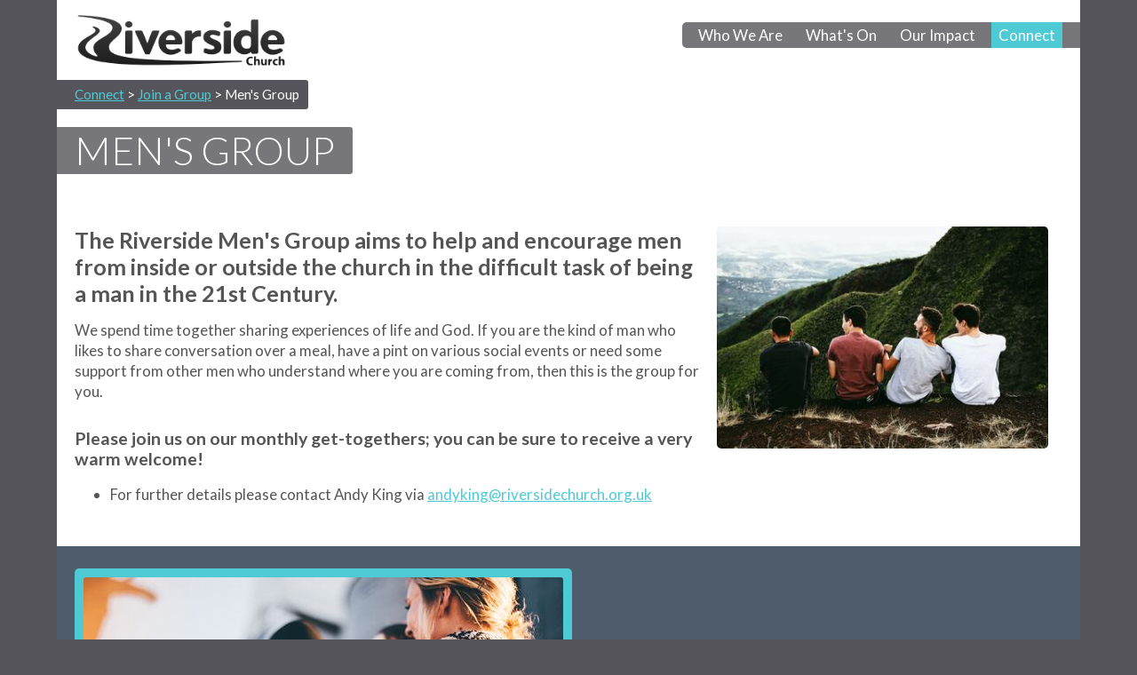

--- FILE ---
content_type: text/html; charset=utf-8
request_url: https://riversidechurch.org.uk/mens-group
body_size: 5816
content:
<!DOCTYPE html>
<html>
  <head>
    <title>Riverside Church Southwell</title>
    <meta name="viewport" content="width=device-width,initial-scale=1">
    <meta name="csrf-param" content="authenticity_token" />
<meta name="csrf-token" content="7ahEk6wih_lJidAMehpKpQYzGhClsvHSj7i2sG0cIdl8RM2ZeuPG05IiOKeOR4hi7SpSMwyK-ZOE6KhXNJuBUQ" />
    

    <link rel="stylesheet" href="/assets/application-af21a7a0b25aff86023e24f7268d88d4a8b81b3db7446373e9f80b39aa65ca1d.css" media="all" data-turbo-track="reload" />
    <link rel="stylesheet" href="https://cdnjs.cloudflare.com/ajax/libs/font-awesome/4.7.0/css/font-awesome.min.css" />
    <script src="/packs/js/application-b89d411328199e333505.js" data-turbo-track="reload"></script>
  </head>

  <body>
    <div id="modal_overlay"></div>
    <div id="page_container">
      <div id="page_inset">
        <div class="notice"></div>
        <div class="alert"></div>
          <div id="header" class="">
            <nav>
              <div id="page_logo"><a href="/"><img src="/assets/riverside_logo_2022_grey-b722e3d7e85c075426e9d74c0a038d5a2c4739ab21dd59d70e0c93db2555d7b4.svg" /></a></div>
              <div id="link_container"><a class="" href="/who-we-are">Who We Are</a><a class="" href="/whats-on">What&#39;s On</a><a class="" href="/our-impact">Our Impact</a><a class="selected" href="/connect">Connect</a></div>
              <a class="fa fa-bars show-mobile-menu" title="Show menu" href="#"></a>
            </nav>
              <div id="breadcrumbs_container">
  <div id="breadcrumbs">
    <a title="Connect" href="/connect">Connect</a> >
    <a title="Join a Group" href="/groups-and-ministries">Join a Group</a> >
  Men&#39;s Group
  </div>
</div>

  <h1>Men&#39;s Group</h1>

          </div>
        <div id="page_content" class="">
          <div class="page-section top default with-title">
    <div class="page-element float-right">
    <div class="image-float">
        <div class="thumbnail">
            <a class="link-image" href="/images/40"><img alt="Group of men on a mountainside" title="Group of men on a mountainside" src="https://riversidechurch.org.uk/rails/active_storage/representations/redirect/eyJfcmFpbHMiOnsibWVzc2FnZSI6IkJBaHBBZ2tCIiwiZXhwIjpudWxsLCJwdXIiOiJibG9iX2lkIn19--d1763feebe644f4824218284e6bba7a0f2588f4c/[base64]/matheus-ferrero-TkrRvwxjb_8-unsplash.jpg" /></a>
        </div>
    </div>
    <div class="content">
    <h2>The Riverside Men&#39;s Group aims to help and encourage men from inside or outside the church in the difficult task of being a man in the 21st Century.</h2>

<p>We spend time together sharing experiences of life and God. If you are the kind of man who likes to share conversation over a meal, have a pint on various social events or need some support from other men who understand where you are coming from, then this is the group for you. </p>

<h3>Please join us on our monthly get-togethers; you can be sure to receive a very warm welcome!</h3>

<ul>
<li>For further details please contact Andy King via <a href="mailto:andyking@riversidechurch.org.uk">andyking@riversidechurch.org.uk</a></li>
</ul>

  </div>
</div>

      </div>
  <div class="page-section related">
    <div id="related_pages_container">
      
      <div id="related_pages">
        <dl class="sub-pages">
          <dd class="child-page" id="child_page_14">
  <a href="/womens-group">
      <span class="image">
        <img class="image" src="https://riversidechurch.org.uk/rails/active_storage/representations/redirect/eyJfcmFpbHMiOnsibWVzc2FnZSI6IkJBaHBBZ01CIiwiZXhwIjpudWxsLCJwdXIiOiJibG9iX2lkIn19--421cbaffd0558a6ea59d35c3ecd816e96b8f8e25/[base64]/priscilla-du-preez-nF8xhLMmg0c-unsplash.jpg" />
      </span>
    <span class="title">Women&#39;s Group</span>
    <span class="description">Find out about the Riverside Women&#39;s Group</span>
</a></dd>

        </dl>
      </div>
    </div>

</div>

        </div>
        <footer>
            <div id="logos">
              <a target="_blank" href="https://groundlevel.org.uk"><img width="130" src="/assets/logos/groundlevel-8a32d9fe217898bfe9044f00a4b7bcc557935e823788f85dc3472e93a86ac915.png" /></a>
              <a target="_blank" href="https://eauk.org"><img width="220" src="/assets/logos/evangelicalalliance-efc9738879209ecba2f9068b40accee274115d275505afb8e01c2731971fdb37.png" /></a>
              <a target="_blank" href="https://riverside.churchsuite.com"><img width="140" src="/assets/logos/churchsuite-699d3cbc5b2f9c65e1ed8ab4b7bfb632be5bff0333129f22d825d600aea64b19.png" /></a>
              <a target="_blank" href="https://facebook.com/riversidechurchsouthwell"><img width="49" src="/assets/logos/facebook-ea5bb79112b9dbd495da7173a3498f4663730fd351d0eab1b1fa653c1513cf45.png" /></a>
              <a target="_blank" href="https://instagram.com/riversidechurchsouthwell"><img width="49" src="/assets/logos/instagram-f39dffa2284d9e102245259f396b02c10511587d4aaab1c4711b438d3b7ec5c8.png" /></a>
              <a target="_blank" href="https://youtube.com/@riversidechurch-southwell6134"><img width="49" src="/assets/logos/youtube-e3861e1216e2aefe466a2f54ad90f8f1d31cc3618bd1619f89152cbd750777eb.png" /></a>
            </div>
            <div id="footer_links"><a href="/">Homepage</a><a href="/who-we-are">Who We Are</a><a href="/whats-on">What&#39;s On</a><a href="/our-impact">Our Impact</a><a href="/connect">Connect</a></div>
          &copy;2026 Riverside Church Southwell | Site by <a target="_blank" href="https://fingermouse.net">Fingermouse</a> | <a href="/login">Login</a><br>
          <em>Riverside Church (Southwell) is a charity registered in England &amp;amp; Wales - number 1207679</em>
          
        </footer>
      </div>
    </div>
  </body>
</html>


--- FILE ---
content_type: text/css
request_url: https://riversidechurch.org.uk/assets/application-af21a7a0b25aff86023e24f7268d88d4a8b81b3db7446373e9f80b39aa65ca1d.css
body_size: 5652
content:
@import url("https://fonts.googleapis.com/css2?family=Lato:ital,wght@0,300;0,400;0,700;1,400&display=swap");fieldset{border:1px solid #ccc;border-radius:8px;padding:10px 10px 0;margin-bottom:5px;background-color:#fff}fieldset legend{text-transform:uppercase;color:#333;font-size:0.8em;text-align:right;padding:0 5px;margin-bottom:5px;background-color:#fff;border:1px solid #666;border-radius:5px}form{display:inline-block;width:auto}form.full-width{width:100%}form input,form textarea,form select{background-color:#fff;border:1px solid #ccc;border-radius:3px;padding:3px 5px;width:100%}form input.half-width,form textarea.half-width,form select.half-width{width:49.5%}form input.half-width.with-button,form textarea.half-width.with-button,form select.half-width.with-button{width:47%}form input.body-text-field,form textarea.body-text-field,form select.body-text-field{border:none}form input#page_title_field,form textarea#page_title_field,form select#page_title_field{font-size:1.8em;padding:5px 10px;border:none;color:#333}form select{width:auto}form label{display:block;color:#999;font-size:0.8em}form .instructions,form .textarea-help{display:block;color:#999;font-size:0.7em;font-style:italic}form textarea::placeholder{color:#ccc;font-weight:200;font-size:0.9em}form input[type="checkbox"],form input[type="radio"]{-webkit-appearance:none;-moz-appearance:none;appearance:none;width:22px;height:22px;border:2px solid #ccc;cursor:pointer;position:relative;vertical-align:middle}form input[type="checkbox"]:checked,form input[type="radio"]:checked{background-color:#cf0}form input[type="checkbox"]:checked::after,form input[type="radio"]:checked::after{content:"✔";font-size:0.8em;line-height:1.0em;position:absolute;top:50%;left:50%;transform:translate(-50%, -50%)}form input.updated[type="checkbox"],form input.updated[type="radio"]{border-color:#cc0}form input[type="button"],form input[type="submit"]{width:auto;cursor:pointer}.editor .toastui-editor-contents,.editor .ProseMirror,.editor .toastui-editor-md-preview{background:#fff;font-size:1.0em}.editor .toastui-editor-contents p,.editor .ProseMirror p,.editor .toastui-editor-md-preview p{margin:0 0 15px}.editor .toastui-editor-contents h1,.editor .toastui-editor-contents h2,.editor .toastui-editor-contents h3,.editor .toastui-editor-contents h4,.editor .toastui-editor-contents h5,.editor .toastui-editor-contents h6,.editor .ProseMirror h1,.editor .ProseMirror h2,.editor .ProseMirror h3,.editor .ProseMirror h4,.editor .ProseMirror h5,.editor .ProseMirror h6,.editor .toastui-editor-md-preview h1,.editor .toastui-editor-md-preview h2,.editor .toastui-editor-md-preview h3,.editor .toastui-editor-md-preview h4,.editor .toastui-editor-md-preview h5,.editor .toastui-editor-md-preview h6{text-transform:none;border:none;margin:0 0 15px}.editor .toastui-editor-contents h1,.editor .ProseMirror h1,.editor .toastui-editor-md-preview h1{font-size:2.0em}.editor .toastui-editor-contents h2,.editor .ProseMirror h2,.editor .toastui-editor-md-preview h2{font-size:1.8em}.editor .toastui-editor-contents h3,.editor .ProseMirror h3,.editor .toastui-editor-md-preview h3{font-size:1.6em}.editor .toastui-editor-contents ul li,.editor .ProseMirror ul li,.editor .toastui-editor-md-preview ul li{list-style:disc}.editor .toastui-editor-contents ul li:before,.editor .ProseMirror ul li:before,.editor .toastui-editor-md-preview ul li:before{content:none}.editor .toastui-editor-contents ul li p,.editor .ProseMirror ul li p,.editor .toastui-editor-md-preview ul li p{margin:0 0 3px}.editor .toastui-editor-contents ol li,.editor .ProseMirror ol li,.editor .toastui-editor-md-preview ol li{list-style:decimal}.editor .toastui-editor-contents ol li:before,.editor .ProseMirror ol li:before,.editor .toastui-editor-md-preview ol li:before{content:none}.editor .toastui-editor-contents ol li p,.editor .ProseMirror ol li p,.editor .toastui-editor-md-preview ol li p{margin:0 0 3px}body,input,textarea,select,option{font-family:Lato, Helvetica, sans-serif;font-weight:400;font-size:1.05em;line-height:1.5em;color:#333}html{box-sizing:border-box}*,*:before,*:after{box-sizing:inherit}body,p{font-weight:400}body{background-color:#55555b;color:#333;line-height:1.4em;padding:0;width:100%}html,body{height:100%;margin:0;overflow:auto}#page_container,#page_inset,#page_content{display:block;position:relative;padding:0;margin:0}#page_container{width:90%;max-width:1200px;margin:0 auto}@media (max-width: 660px),(max-device-width: 660px){#page_container{width:100%;margin:0}}#page_inset{background-color:#fff}#page_content.print{background-color:#fff;height:100%;width:100%;padding:0;margin:0;font-size:0.9em}#page_content.print table tr{line-height:1.0em}#page_content.print table tr td{background-color:#eee}#page_content.print table tr:nth-child(even) td{background-color:#ddd}#page_content.print .rota-entry{border-width:3px 3px 3px 8px}a{color:#4ecad5}a:visited{color:#4ecad5}a:hover,a:active{color:#39f}.clear-both{display:block;clear:both}.hidden{display:none}#header{position:relative;width:100%;z-index:9002}#header.banner{position:absolute}#header h1{position:relative;display:inline-block;background-color:#55555bcc;color:#fff;padding:5px 20px;font-size:2.6em;font-weight:300;z-index:9003;line-height:1.0em;border-radius:0 3px 3px 0}nav{position:relative;min-height:80px;text-align:right;vertical-align:middle;background-color:transparent;color:#fff;margin:0;padding-top:25px;z-index:10000}nav #page_logo{position:absolute;top:15px;left:20px;font-size:1.2em;vertical-align:middle;width:240px}nav #page_logo img{width:100%;max-height:60px;vertical-align:middle}nav #link_container{display:inline-block;margin:0 0 0 280px;padding:0 20px 0 10px;border-radius:5px 0 0 5px;background-color:#55555bcc;width:auto}nav #link_container a{text-decoration:none;display:inline-block;padding:3px 8px;margin-right:10px;color:#fff}nav #link_container a:last-child{margin-right:0}nav #link_container a:hover,nav #link_container a.selected{background-color:#4ecad5;color:#fff}nav a.show-mobile-menu{position:absolute;top:15px;right:15px;font-size:1.5em;border-radius:5px;border:2px solid rgba(255,255,255,0.3);text-decoration:none;color:#fff;padding:6px 0;text-align:center;display:none;height:40px;width:40px;background-color:#55555b}nav a.show-mobile-menu:hover{background-color:#4ecad5}nav a.show-mobile-menu.active{border-radius:5px 5px 0 0;border-bottom:none;z-index:99995}@media (max-width: 930px),(max-device-width: 930px){nav{text-align:left}nav #page_logo{margin-right:80px}nav #link_container{display:none;position:absolute;right:15px;top:53px;z-index:99990;background-color:#55555b;width:auto;margin:0;padding:0;overflow:hidden;border-radius:5px 0 5px 5px;border:2px solid rgba(255,255,255,0.3)}nav #link_container a{font-size:1.2em;display:block;padding:10px 15px;margin:0}nav a.show-mobile-menu{display:block}}a.admin.edit{position:absolute;top:20px;right:20px;background-color:#f93;color:#fff;text-decoration:none;padding:1px 8px;border-radius:5px;font-size:0.8em}a.admin.edit:hover{background-color:#ffb366}h1{font-size:1.8em;text-transform:uppercase}h2{font-size:1.5em}h2 .emoji{font-size:0.5em}p.smaller{font-size:0.9em}hr{border:none;border-bottom:1px solid rgba(0,0,0,0.2);margin:20px 0 25px}blockquote{font-size:1.1em;border-left:5px solid #4ecad5;padding-left:15px;margin:20px 0;line-height:1.4em}blockquote em{font-size:0.9em;color:#4ecad5}#breadcrumbs_container{position:relative;z-index:9000}#breadcrumbs_container #breadcrumbs{display:inline-block;background-color:#55555b;margin:10px 0 5px 0;padding:5px 10px 5px 20px;border-radius:0 3px 3px 0;font-size:0.9em;color:#fff}#breadcrumbs_container #breadcrumbs a{color:#4ecad5}#breadcrumbs_container #breadcrumbs a:hover{color:#8cdde4}#breadcrumbs_container+h1{margin-top:15px}#page_content{position:relative;--link-color: $link-color}#page_content .page-section{padding:0;margin:0;background-color:#fff}#page_content .page-section.default{background-color:#fff;color:#555}#page_content .page-section:first-child{padding-top:0}#page_content .page-section.top{padding-top:0}#page_content .page-section .page-element{padding:0 20px;margin:0;clear:both}#page_content .page-section .page-element.paragraph:first-child,#page_content .page-section .page-element.image-left:first-child,#page_content .page-section .page-element.image-right:first-child,#page_content .page-section .page-element.float-left:first-child,#page_content .page-section .page-element.float-right:first-child{padding-top:30px}#page_content .page-section .page-element.paragraph:last-child,#page_content .page-section .page-element.image-left:last-child,#page_content .page-section .page-element.image-right:last-child,#page_content .page-section .page-element.float-left:last-child,#page_content .page-section .page-element.float-right:last-child{padding-bottom:30px}#page_content .page-section .page-element.rota:first-child{padding-top:30px}#page_content .page-section .page-element.html{padding:0}#page_content .page-section .page-element.columns-2,#page_content .page-section .page-element.columns-3{overflow:hidden;width:100%;display:table}#page_content .page-section .page-element.columns-2:first-child,#page_content .page-section .page-element.columns-3:first-child{padding-top:30px}#page_content .page-section .page-element.columns-2:last-child,#page_content .page-section .page-element.columns-3:last-child{padding-bottom:15px}#page_content .page-section .page-element.columns-2 .column-2,#page_content .page-section .page-element.columns-2 .column-3,#page_content .page-section .page-element.columns-3 .column-2,#page_content .page-section .page-element.columns-3 .column-3{display:table-cell;vertical-align:top;padding:10px}#page_content .page-section .page-element.columns-2 .column-2:first-child,#page_content .page-section .page-element.columns-2 .column-3:first-child,#page_content .page-section .page-element.columns-3 .column-2:first-child,#page_content .page-section .page-element.columns-3 .column-3:first-child{padding-left:0}#page_content .page-section .page-element.columns-2 .column-2:last-child,#page_content .page-section .page-element.columns-2 .column-3:last-child,#page_content .page-section .page-element.columns-3 .column-2:last-child,#page_content .page-section .page-element.columns-3 .column-3:last-child{padding-right:0}#page_content .page-section .page-element.columns-2 .column-2 img,#page_content .page-section .page-element.columns-2 .column-3 img,#page_content .page-section .page-element.columns-3 .column-2 img,#page_content .page-section .page-element.columns-3 .column-3 img{max-width:100%;border-radius:5px;margin-bottom:-15px}#page_content .page-section .page-element.columns-2 .column-2,#page_content .page-section .page-element.columns-3 .column-2{width:50%}@media (max-width: 660px),(max-device-width: 660px){#page_content .page-section .page-element.columns-2 .column-2,#page_content .page-section .page-element.columns-3 .column-2{width:100%;display:block}}#page_content .page-section .page-element.columns-2 .column-3,#page_content .page-section .page-element.columns-3 .column-3{width:33.3%}@media (max-width: 930px),(max-device-width: 930px){#page_content .page-section .page-element.columns-2 .column-3,#page_content .page-section .page-element.columns-3 .column-3{width:100%;display:block}}@media (max-width: 930px),(max-device-width: 930px){#page_content .page-section .page-element.columns-2 .column-3,#page_content .page-section .page-element.columns-3 .column-3{display:block;margin:0;width:100%}}@media (max-width: 660px),(max-device-width: 660px){#page_content .page-section .page-element.columns-2 .column-2,#page_content .page-section .page-element.columns-3 .column-2{display:block;margin:0;width:100%}}#page_content .page-section .page-element.image-right .content,#page_content .page-section .page-element.image-left .content{vertical-align:top;display:inline-block;width:64%}#page_content .page-section .page-element.image-right .image-column,#page_content .page-section .page-element.image-left .image-column{vertical-align:top;display:inline-block;width:35%}#page_content .page-section .page-element.image-right .image-column .thumbnail,#page_content .page-section .page-element.image-left .image-column .thumbnail{width:96%;position:relative;margin-bottom:5px}@media (max-width: 660px),(max-device-width: 660px){#page_content .page-section .page-element.image-right .content,#page_content .page-section .page-element.image-left .content{width:100%}#page_content .page-section .page-element.image-right .image-column,#page_content .page-section .page-element.image-left .image-column{display:block;width:100%}#page_content .page-section .page-element.image-right .image-column .thumbnail,#page_content .page-section .page-element.image-left .image-column .thumbnail{width:100%}}#page_content .page-section .page-element.image-left .image-column{text-align:left}#page_content .page-section .page-element.image-right .image-column{text-align:right}#page_content .page-section .page-element.float-left .image-float{float:left;text-align:left;margin-right:15px}#page_content .page-section .page-element.float-right .image-float{float:right;text-align:right;margin-left:15px}#page_content .page-section .page-element.float-left:after,#page_content .page-section .page-element.float-right:after{content:"";display:block;clear:both}#page_content .page-section .page-element.float-left .image-float,#page_content .page-section .page-element.float-right .image-float{display:block;width:35%;min-width:200px}#page_content .page-section .page-element.float-left .image-float .thumbnail,#page_content .page-section .page-element.float-right .image-float .thumbnail{width:96%}@media (max-width: 660px),(max-device-width: 660px){#page_content .page-section .page-element.float-left .image-float,#page_content .page-section .page-element.float-right .image-float{float:none;width:100%;margin:0 0 15px}#page_content .page-section .page-element.float-left .image-float .thumbnail,#page_content .page-section .page-element.float-right .image-float .thumbnail{width:100%}}#page_content .page-section .page-element.banner,#page_content .page-section .page-element.carousel{padding:0;margin:0;position:relative}#page_content .page-section .page-element.banner .image-banner,#page_content .page-section .page-element.carousel .image-banner{display:block;width:100%;background-repeat:no-repeat;background-position:top center;background-size:cover;font-size:1.5em;padding:30px}#page_content .page-section .page-element.banner .image-banner .text-container,#page_content .page-section .page-element.carousel .image-banner .text-container{color:#fff;position:absolute;bottom:15px}#page_content .page-section .page-element.carousel .slide{display:block;position:absolute;top:0;left:0;background-repeat:no-repeat;background-position:top center;background-size:cover}#page_content .page-section .page-element.images{width:102%;text-align:center}#page_content .page-section .page-element.images .thumbnail{position:relative;width:31.5%;min-width:200px;margin:0 1% 15px 0;border-radius:5px;vertical-align:middle;border-radius:5px;display:inline-block}#page_content .page-section .page-element.images .thumbnail,#page_content .page-section .page-element.float-left .thumbnail,#page_content .page-section .page-element.float-right .thumbnail,#page_content .page-section .page-element.image-left .thumbnail,#page_content .page-section .page-element.image-right .thumbnail{position:relative;text-align:left;border-radius:5px}#page_content .page-section .page-element.images .thumbnail img,#page_content .page-section .page-element.float-left .thumbnail img,#page_content .page-section .page-element.float-right .thumbnail img,#page_content .page-section .page-element.image-left .thumbnail img,#page_content .page-section .page-element.image-right .thumbnail img{border-radius:5px;width:100%}#page_content .page-section .page-element.images .thumbnail .text-overlay,#page_content .page-section .page-element.float-left .thumbnail .text-overlay,#page_content .page-section .page-element.float-right .thumbnail .text-overlay,#page_content .page-section .page-element.image-left .thumbnail .text-overlay,#page_content .page-section .page-element.image-right .thumbnail .text-overlay{position:absolute;bottom:5px;left:0;background-color:rgba(0,0,0,0.5);width:100%;height:auto;padding:10px;line-height:1.0em;border-radius:0 0 5px 5px;color:#fff}#page_content .page-section .page-element.images .thumbnail .text-overlay .title,#page_content .page-section .page-element.float-left .thumbnail .text-overlay .title,#page_content .page-section .page-element.float-right .thumbnail .text-overlay .title,#page_content .page-section .page-element.image-left .thumbnail .text-overlay .title,#page_content .page-section .page-element.image-right .thumbnail .text-overlay .title{font-size:1.1em}#page_content .page-section .page-element.images .thumbnail .text-overlay .description,#page_content .page-section .page-element.float-left .thumbnail .text-overlay .description,#page_content .page-section .page-element.float-right .thumbnail .text-overlay .description,#page_content .page-section .page-element.image-left .thumbnail .text-overlay .description,#page_content .page-section .page-element.image-right .thumbnail .text-overlay .description{margin-top:5px;font-size:0.9em;font-style:italic;font-weight:200}#page_content .page-section .page-element.image{padding:0;margin:0}#page_content .page-section .page-element.image img{max-width:100%;display:block}#page_content .page-section .page-element.youtube{text-align:center;margin:30px 0 10px}#page_content .page-section .page-element.youtube iframe{width:100%;max-width:560px;height:315px}#page_content .page-section .page-element.post hr{margin:25px 0 5px}#page_content .page-section .page-element.post p{font-size:1.1em}#page_content .page-section .page-element.post img{max-width:25%;margin-bottom:10px;margin-left:15px}#page_content .page-section .page-element.post .details{font-size:0.9em;color:#999}#page_content .page-section .page-element .content{vertical-align:top}#page_content .page-section .page-element p{margin:0 0 15px 0}#page_content .page-section .page-element h1,#page_content .page-section .page-element h2,#page_content .page-section .page-element h3,#page_content .page-section .page-element h4{margin:30px 0 15px;line-height:1.2em}#page_content .page-section .page-element h4{font-size:1.2em;line-height:1.6em;font-weight:200}#page_content .page-section .page-element h1:first-child,#page_content .page-section .page-element h2:first-child,#page_content .page-section .page-element h3:first-child,#page_content .page-section .page-element h4:first-child{margin-top:0}#page_content .page-section .page-element a{color:#4ecad5}#page_content .page-section .page-element a:hover,#page_content .page-section .page-element a:visited,#page_content .page-section .page-element a:active{color:#4ecad5}#page_content .page-section .page-element+.page-element h1,#page_content .page-section .page-element+.page-element h2,#page_content .page-section .page-element+.page-element h3,#page_content .page-section .page-element+.page-element h4{margin-top:30px}#page_content .page-section .page-element+.page-element .image-column{padding-top:20px}#page_content .page-section .page-element.banner+.page-element,#page_content .page-section .page-element.carousel+.page-element{padding-top:30px}#page_content .page-section .page-element.banner+.page-element h1,#page_content .page-section .page-element.banner+.page-element h2,#page_content .page-section .page-element.banner+.page-element h3,#page_content .page-section .page-element.banner+.page-element h4,#page_content .page-section .page-element.carousel+.page-element h1,#page_content .page-section .page-element.carousel+.page-element h2,#page_content .page-section .page-element.carousel+.page-element h3,#page_content .page-section .page-element.carousel+.page-element h4{margin-top:0}#page_content .page-section.blog{padding:30px 20px 20px;background-color:#434f5c;color:#fff}#page_content .page-section.blog .blog .title{line-height:1.0em;font-size:2.4em;font-weight:300;margin-bottom:20px}#page_content .page-section.blog .blog .description{font-size:1.1em;margin:0 0 20px}#page_content .page-section.blog .blog .title+.description{margin:-18px 0 20px}#page_content .page-section.blog .blog .post{display:block;background-color:#f0f0f0;color:#333;padding:10px;margin-bottom:10px;border-radius:5px}#page_content .page-section.blog .blog .post a{text-decoration:none;color:inherit}#page_content .page-section.blog .blog .post a:hover{opacity:0.8}#page_content .page-section.blog .blog .post .title{font-size:1.5em;line-height:1.2em;padding-bottom:10px;border-bottom:1px solid rgba(0,0,0,0.2)}#page_content .page-section.blog .blog .post .post-image{float:right;margin:0 0 0 10px;border-radius:5px}#page_content .page-section.blog .blog .post .body a{color:#4ecad5}#page_content .page-section.blog .blog .post .details{background-color:#6f8296;margin:10px -10px -10px;padding:5px 10px 3px;clear:both;font-size:0.8em;text-align:right;color:rgba(255,255,255,0.7)}#calendar_container{padding:0 20px}#calendar_container h2{text-align:center;font-weight:300}#calendar_container h2 a{text-decoration:none;color:#333}#calendar_container h2 a.change-month{color:#4ecad5;font-weight:700;font-size:1.1em;border:2px solid transparent;border-radius:30px;padding:0 8px;line-height:1.0em}#calendar_container h2 a.change-month:hover{background-color:#39f;color:#fff}#calendar_container h2 a:hover{color:#39f}#calendar_container .calendar-item{display:block;background-color:#f0f0f6;padding:10px;margin-bottom:10px;text-decoration:none;border-radius:5px}#calendar_container .calendar-item:hover{background-color:#d0e6e9}#calendar_container .calendar-item .date{display:block;float:left;margin:0 15px 15px 0;background-color:#4ecad5;color:#fff;text-align:center;line-height:1.0em;border-radius:3px}#calendar_container .calendar-item .date .month,#calendar_container .calendar-item .date .day,#calendar_container .calendar-item .date .year{display:block}#calendar_container .calendar-item .date .month{font-weight:300;font-size:1.0em;padding:5px}#calendar_container .calendar-item .date .day{font-weight:700;font-size:1.9em;padding:5px 8px}#calendar_container .calendar-item .date .year{font-weight:300;padding:5px;font-size:1.0em}#calendar_container .calendar-item .name{display:block;font-size:1.5em}#calendar_container .calendar-item .time{display:block;font-size:0.9em;font-weight:300}#calendar_container .calendar-item .location{display:block;margin-top:10px}#calendar_container .calendar-item .image{float:right;border-radius:5px;overflow:hidden}#calendar_container .calendar-item .image img{display:block}#calendar_container .calendar-item .description{display:block;font-size:0.8em;margin:10px 0 0;clear:left;color:#666}#calendar_container .calendar-item .description p{margin:5px 0 0}#smallgroups_container{padding:0 20px}#smallgroups_container .smallgroup{display:block;background-color:#f0f0f6;padding:10px;margin-bottom:10px;text-decoration:none;color:#333;border-radius:5px;overflow:hidden}#smallgroups_container .smallgroup .name{font-size:1.5em;color:#fff;background-color:#6f8296;margin:-10px -10px 10px -10px;padding:10px}#smallgroups_container .smallgroup .date{font-weight:700;margin-bottom:5px}#smallgroups_container .smallgroup .location{margin-bottom:10px;font-style:italic}#smallgroups_container .smallgroup .description{margin-top:-5px;line-height:1.5em}#smallgroups_container .smallgroup .description p{font-weight:300;margin:0 0 10px}#smallgroups_container .smallgroup .image{float:right;margin:0 0 0 15px}#smallgroups_container .smallgroup .image img{border-radius:3px}.notice,.alert,.warning{position:relative}.notice,.alert{text-align:center;padding:0px 10px;line-height:2.2em;color:#fff;z-index:9002}.notice{background-color:#3b3}.alert{background-color:#c33}.warning{background-color:#c33;display:inline-block;color:#fff;padding:2px 8px;border-radius:5px;text-transform:uppercase;margin:0 10px 10px 0}.warning:before{content:"⚠️ "}#page_content .page-section.children,#page_content .page-section.related{padding:20px 0 10px}#page_content .page-section.children #child_pages_container,#page_content .page-section.children #related_pages_container,#page_content .page-section.related #child_pages_container,#page_content .page-section.related #related_pages_container{padding:0 15px 0 20px;width:100%}#page_content .page-section.children #child_pages_container>h1,#page_content .page-section.children #child_pages_container>h2,#page_content .page-section.children #child_pages_container>h3,#page_content .page-section.children #child_pages_container>h4,#page_content .page-section.children #child_pages_container>h5,#page_content .page-section.children #child_pages_container>h6,#page_content .page-section.children #child_pages_container>p,#page_content .page-section.children #related_pages_container>h1,#page_content .page-section.children #related_pages_container>h2,#page_content .page-section.children #related_pages_container>h3,#page_content .page-section.children #related_pages_container>h4,#page_content .page-section.children #related_pages_container>h5,#page_content .page-section.children #related_pages_container>h6,#page_content .page-section.children #related_pages_container>p,#page_content .page-section.related #child_pages_container>h1,#page_content .page-section.related #child_pages_container>h2,#page_content .page-section.related #child_pages_container>h3,#page_content .page-section.related #child_pages_container>h4,#page_content .page-section.related #child_pages_container>h5,#page_content .page-section.related #child_pages_container>h6,#page_content .page-section.related #child_pages_container>p,#page_content .page-section.related #related_pages_container>h1,#page_content .page-section.related #related_pages_container>h2,#page_content .page-section.related #related_pages_container>h3,#page_content .page-section.related #related_pages_container>h4,#page_content .page-section.related #related_pages_container>h5,#page_content .page-section.related #related_pages_container>h6,#page_content .page-section.related #related_pages_container>p{margin-top:0}#page_content .page-section.children #child_pages_container h3,#page_content .page-section.children #related_pages_container h3,#page_content .page-section.related #child_pages_container h3,#page_content .page-section.related #related_pages_container h3{font-size:1.5em;font-weight:300;margin-top:0}#page_content .page-section.children #child_pages_container #child_pages,#page_content .page-section.children #child_pages_container #related_pages,#page_content .page-section.children #related_pages_container #child_pages,#page_content .page-section.children #related_pages_container #related_pages,#page_content .page-section.related #child_pages_container #child_pages,#page_content .page-section.related #child_pages_container #related_pages,#page_content .page-section.related #related_pages_container #child_pages,#page_content .page-section.related #related_pages_container #related_pages{display:table;width:100%;margin:0 0 10px -5px}@media (max-width: 660px),(max-device-width: 660px){#page_content .page-section.children #child_pages_container #child_pages,#page_content .page-section.children #child_pages_container #related_pages,#page_content .page-section.children #related_pages_container #child_pages,#page_content .page-section.children #related_pages_container #related_pages,#page_content .page-section.related #child_pages_container #child_pages,#page_content .page-section.related #child_pages_container #related_pages,#page_content .page-section.related #related_pages_container #child_pages,#page_content .page-section.related #related_pages_container #related_pages{display:block;margin:0 0 10px;padding:0}}#page_content .page-section.children #child_pages_container dl.sub-pages,#page_content .page-section.children #related_pages_container dl.sub-pages,#page_content .page-section.related #child_pages_container dl.sub-pages,#page_content .page-section.related #related_pages_container dl.sub-pages{display:table-row}@media (max-width: 660px),(max-device-width: 660px){#page_content .page-section.children #child_pages_container dl.sub-pages,#page_content .page-section.children #related_pages_container dl.sub-pages,#page_content .page-section.related #child_pages_container dl.sub-pages,#page_content .page-section.related #related_pages_container dl.sub-pages{display:block}}#page_content .page-section.children #child_pages_container dl.sub-pages dd.child-page,#page_content .page-section.children #related_pages_container dl.sub-pages dd.child-page,#page_content .page-section.related #child_pages_container dl.sub-pages dd.child-page,#page_content .page-section.related #related_pages_container dl.sub-pages dd.child-page{display:table-cell;list-style:none;line-height:1.1em;font-size:1.1em;vertical-align:top;width:33%;height:20px;padding:5px;margin-inline-start:0}@media (max-width: 660px),(max-device-width: 660px){#page_content .page-section.children #child_pages_container dl.sub-pages dd.child-page,#page_content .page-section.children #related_pages_container dl.sub-pages dd.child-page,#page_content .page-section.related #child_pages_container dl.sub-pages dd.child-page,#page_content .page-section.related #related_pages_container dl.sub-pages dd.child-page{display:block;width:100%;max-width:100%;height:auto;padding:0;margin-bottom:10px}}#page_content .page-section.children #child_pages_container dl.sub-pages dd.child-page a,#page_content .page-section.children #related_pages_container dl.sub-pages dd.child-page a,#page_content .page-section.related #child_pages_container dl.sub-pages dd.child-page a,#page_content .page-section.related #related_pages_container dl.sub-pages dd.child-page a{text-align:left;width:100%;max-width:560px;text-decoration:none;display:block;background-color:#4ecad5;color:#fff;padding:10px;border-radius:5px}@media (max-width: 660px),(max-device-width: 660px){#page_content .page-section.children #child_pages_container dl.sub-pages dd.child-page a,#page_content .page-section.children #related_pages_container dl.sub-pages dd.child-page a,#page_content .page-section.related #child_pages_container dl.sub-pages dd.child-page a,#page_content .page-section.related #related_pages_container dl.sub-pages dd.child-page a{max-width:none}}#page_content .page-section.children #child_pages_container dl.sub-pages dd.child-page a:hover,#page_content .page-section.children #related_pages_container dl.sub-pages dd.child-page a:hover,#page_content .page-section.related #child_pages_container dl.sub-pages dd.child-page a:hover,#page_content .page-section.related #related_pages_container dl.sub-pages dd.child-page a:hover{background-color:#39f}#page_content .page-section.children #child_pages_container dl.sub-pages dd.child-page a .image,#page_content .page-section.children #related_pages_container dl.sub-pages dd.child-page a .image,#page_content .page-section.related #child_pages_container dl.sub-pages dd.child-page a .image,#page_content .page-section.related #related_pages_container dl.sub-pages dd.child-page a .image{width:100%;max-width:540px;margin:0 auto 10px;display:block}#page_content .page-section.children #child_pages_container dl.sub-pages dd.child-page a .image img,#page_content .page-section.children #related_pages_container dl.sub-pages dd.child-page a .image img,#page_content .page-section.related #child_pages_container dl.sub-pages dd.child-page a .image img,#page_content .page-section.related #related_pages_container dl.sub-pages dd.child-page a .image img{width:100%;border-radius:3px}#page_content .page-section.children #child_pages_container dl.sub-pages dd.child-page a .title,#page_content .page-section.children #related_pages_container dl.sub-pages dd.child-page a .title,#page_content .page-section.related #child_pages_container dl.sub-pages dd.child-page a .title,#page_content .page-section.related #related_pages_container dl.sub-pages dd.child-page a .title{font-size:1.2em}#page_content .page-section.children #child_pages_container dl.sub-pages dd.child-page a .description,#page_content .page-section.children #related_pages_container dl.sub-pages dd.child-page a .description,#page_content .page-section.related #child_pages_container dl.sub-pages dd.child-page a .description,#page_content .page-section.related #related_pages_container dl.sub-pages dd.child-page a .description{display:block;font-size:0.8em;margin-top:2px;color:rgba(255,255,255,0.85);font-weight:200}#page_content .page-section.children{background-color:#637588;color:#fff}#page_content .page-section.related{background-color:#4e5c6b;color:#fff}#public_pages_list{padding:0 30px 50px;font-size:1.1em}#public_pages_list .public-page,#public_pages_list .child-page{display:block;margin-bottom:5px}#public_pages_list .public-page a,#public_pages_list .child-page a{display:inline-block;padding:3px 10px;border-radius:5px;background-color:#4ecad5;color:#fff;text-decoration:none}#public_pages_list .public-page a .title,#public_pages_list .child-page a .title{margin:0}#public_pages_list .public-page a .description,#public_pages_list .child-page a .description{font-size:0.8em;font-weight:300;margin:0}footer{position:relative;background-color:#e0e3e8;text-align:center;padding:20px 10px;font-size:0.8em}footer #footer_links{margin-bottom:10px}footer #footer_links img{width:20%;min-width:150px;vertical-align:middle}footer #footer_links a{font-size:1.2em;vertical-align:middle;margin-left:20px;color:#667;text-decoration:none;border-bottom:1px solid #999}footer #footer_links a:hover{color:#39f;border-color:#39f}footer #logos{display:inline-block;text-align:center;margin-bottom:20px;padding-bottom:30px;border-bottom:1px solid rgba(0,0,0,0.15)}footer #logos img{display:inline-block;vertical-align:middle;margin:30px 15px 0}#modal_overlay{position:absolute;top:0;left:0;width:100%;height:100%;background:rgba(255,255,255,0.75);z-index:15000;display:none}#modal_overlay #inset{position:relative;margin:3% auto 1%;padding:15px;width:90%;max-width:1100px;height:auto;background-color:#55555b;box-shadow:0 2px 10px #333;border-radius:5px;overflow:hidden}#modal_overlay #inset .header{background-color:transparent;margin:-15px -15px 20px;padding:15px;color:#333}#modal_overlay #inset .header h2{margin:0}#modal_overlay #inset .header a{color:#4ecad5}#modal_overlay #inset a.close-overlay{background-color:#c33;color:#fff;text-decoration:none;font-weight:700;padding:3px 8px;border-radius:3px}#modal_overlay #inset a.close-overlay:hover{color:#c33;background-color:#fff}#modal_overlay_compact{display:none;width:100%;height:100%;position:absolute;top:0;left:0;z-index:1000}#modal_overlay_compact.show{display:block}#modal_overlay>a.close-overlay{position:fixed}.overlay{position:absolute;top:0;left:0;width:100%;height:auto;overflow:scroll;z-index:7000;display:none}.overlay-content{padding:2% 1.5%}a.button.close-overlay{position:absolute;top:5px;right:5px;z-index:9003}.modal-overlay{display:none}a.ajax,.ajax a{cursor:pointer}#crop_master{max-width:800px}.modal-image{color:#fff;line-height:1.0em;text-align:center}.modal-image img.fullsize-image{width:auto;max-width:100%;max-height:800px}.modal-image .text-overlay{margin-top:10px}.modal-image .text-overlay .title{font-size:1.1em;font-weight:700}.modal-image .text-overlay .description{margin:8px 0;font-size:0.9em;font-style:italic;font-weight:200}.pagination{display:block;padding:5px;margin:5px 0;text-align:center}.pagination .pagenum.current{color:#fff;font-weight:700;background-color:#4ecad5}.pagination .pagenum,.pagination .next,.pagination .last,.pagination .first,.pagination .prev{display:inline-block;background:#f0f0f0;border-radius:3px;padding:1px 8px;font-size:0.9em}.pagination .pagenum a,.pagination .next a,.pagination .last a,.pagination .first a,.pagination .prev a{text-decoration:none;color:#4ecad5}.pagination .pagenum:hover,.pagination .next:hover,.pagination .last:hover,.pagination .first:hover,.pagination .prev:hover{color:#fff;background:#4ecad5}.pagination .pagenum:hover a,.pagination .next:hover a,.pagination .last:hover a,.pagination .first:hover a,.pagination .prev:hover a{color:#fff}a.button{display:inline-block;padding:5px 10px;background-color:#55555b;color:#fff !important;border-radius:5px;text-decoration:none}a.button:hover{background-color:#4ecad5}a.external:before{content:"↪ "}table{width:100%;border-collapse:collapse;border-spacing:0;margin:0 0 15px 0;background-color:#fff;flex:0 0 auto}table.bordered{border:1px solid rgba(0,0,0,0.2)}table.bordered td,table.bordered th{border:1px solid rgba(0,0,0,0.2)}table.small-text td,table.small-text th{font-size:0.8em}table td,table th{padding:5px 10px;vertical-align:top}table td.centred,table th.centred{text-align:center}table th{background-color:rgba(0,0,0,0.1)}table.rota{width:100%}table.rota td,table.rota th{padding:5px 2px}table.rota-compact{width:100%;height:100%;margin:10px 0;color:#333 !important;background-color:transparent}table.rota-compact th{font-size:0.7em;border-color:rgba(255,255,255,0.2);border-width:2px;background-color:rgba(0,0,0,0.5);color:#fff;vertical-align:middle}table.rota-compact tr{height:100%}table.rota-compact td{padding:0;border-color:transparent;border-width:2px;background-color:rgba(255,255,255,0.5)}table.rota-compact td .rota-entry{font-size:0.9em;height:100%;width:100%;display:flex;align-items:center;margin:0;border-radius:0;vertical-align:middle;background-color:#fff}.table-wrapper{display:flex;width:100%;position:relative;margin-bottom:10px;padding:0}.table-wrapper table{margin-bottom:5px}.table-wrapper.scroll-x{overflow-x:auto;-webkit-overflow-scrolling:touch}#rota_users{margin:0 0 20px 0;padding:0}#rota_users li{margin:0 0 10px 0;padding:5px;list-style:none;border-width:2px 2px 2px 20px;border-style:solid;border-color:#999;border-radius:5px;background-color:#fff}#member_checkboxes{margin:0 0 15px 0;padding:0}#member_checkboxes .form-check{display:inline-block;border:1px solid #ccc;background-color:#fff;border-radius:5px;padding:5px 8px 5px 5px;margin:5px}#member_checkboxes .form-check input[type=checkbox]{vertical-align:middle}#member_checkboxes .form-check label{font-size:1.0em;color:#333;display:inline-block;vertical-align:middle}div.ui-sortable{background:#fff;margin:0 0 8px 0;padding:5px 5px 5px 70px;border:1px solid #ccc;border-radius:5px;overflow:hidden;height:75px;position:relative;background-position:8px center;background-repeat:no-repeat;background-width:55px;font-size:0.8em;line-height:1.2em}div.ui-sortable:hover{cursor:grab}div.ui-sortable:after{content:"";display:block;background-image:linear-gradient(rgba(255,255,255,0), white);width:100%;height:30px;position:absolute;z-index:9999;bottom:0;left:0}div.ui-sortable.banner,div.ui-sortable.carousel,div.ui-sortable.images,div.ui-sortable.blog,div.ui-sortable.child_pages,div.ui-sortable.related_pages,div.ui-sortable.youtube,div.ui-sortable.sibling_pages,div.ui-sortable.image,div.ui-sortable.section{padding:25px 0 0 80px;font-size:0.9em;color:#666;text-transform:uppercase}div.ui-sortable.section{height:30px;border:none;padding:5px;text-align:center}div.ui-sortable.section:after{display:none}div.ui-sortable.section .page-element-icon{display:none}div.ui-sortable .page-element-icon{position:absolute;top:16px;left:3px;width:55px;height:32px;display:block;margin:3px 5px 0 5px;background-position:top left;background-repeat:no-repeat}div.ui-sortable .ui-sortable-image{float:right;margin:0px 0 0 5px}div.ui-sortable p,div.ui-sortable h1,div.ui-sortable h2,div.ui-sortable h3,div.ui-sortable h4{margin:3px 5px;line-height:1.2em}div.ui-sortable p{font-size:0.8em}div.ui-sortable h1,div.ui-sortable h2,div.ui-sortable h3,div.ui-sortable h4{font-size:1.1em}td.ui-sortable{background:#fff;padding:5px;position:relative;vertical-align:middle}.ui-sortable-handle{cursor:default;background-color:#fff;padding:5px 2px;line-height:1.0em;text-align:center;display:inline-flex;align-items:center;justify-content:center;box-sizing:border-box;height:40px;width:auto;border-radius:4px;border-width:2px 2px 2px 20px;border-style:solid;border-color:#9cf}td.active .ui-sortable-handle,#available_users_container .ui-sortable-handle{cursor:grab}#available_users_container{border:2px solid #999;padding:5px;margin:30px 0 15px;position:relative;border-radius:0 5px 5px 5px;background-color:#fff;display:none}#available_users_container:before{content:"Available Users";display:block;padding:5px;position:absolute;line-height:1.0em;height:24px;top:-24px;left:-2px;background-color:#999;color:#fff;font-size:0.8em;border-radius:5px 5px 0 0}#available_users_container .ui-sortable-handle{font-size:0.8em;font-weight:700;margin-right:10px}.sortable-placeholder{background-color:rgba(0,0,0,0.1);border:2px dashed #666;height:100%;width:100%;position:absolute;top:0;left:0;box-sizing:border-box;z-index:10}.drag-obscured{opacity:0;pointer-events:none}.ui-draggable-dragging,.dragging{opacity:0.8;background:#eee;border-width:2px 2px 2px 20px;border-style:solid;padding:8px;z-index:1000;cursor:grabbing !important}.highlight-target{background-color:#cccc99}.sortable-placeholder{background-color:#f0f8ff;border:2px dashed #3498db;min-height:40px;visibility:visible !important}td.delete-box{width:40px;text-align:center;vertical-align:middle;font-size:1.2rem !important}td.delete-box a{text-decoration:none}td.delete-box .trash{display:none}td.delete-box.dragging{border:2px solid red}td.delete-box.dragging .trash{display:block}td.delete-box.dragging a{display:none}tr.disabled,td.disabled{pointer-events:none;cursor:not-allowed;background-color:#f9f9f9;opacity:1.0}tr.active,td.active{font-weight:bold;background-color:#ffffcc;opacity:1.0}.sortable-row td{vertical-align:middle}.rota-entry{border-style:solid;border-width:2px 2px 2px 20px;padding:2px 5px;line-height:1.2em;border-radius:3px}


--- FILE ---
content_type: image/svg+xml
request_url: https://riversidechurch.org.uk/assets/riverside_logo_2022_grey-b722e3d7e85c075426e9d74c0a038d5a2c4739ab21dd59d70e0c93db2555d7b4.svg
body_size: 54766
content:
<?xml version="1.0" encoding="UTF-8" standalone="no"?>
<!DOCTYPE svg PUBLIC "-//W3C//DTD SVG 1.1//EN" "http://www.w3.org/Graphics/SVG/1.1/DTD/svg11.dtd">
<svg width="100%" height="100%" viewBox="0 0 604 153" version="1.1" xmlns="http://www.w3.org/2000/svg" xmlns:xlink="http://www.w3.org/1999/xlink" xml:space="preserve" xmlns:serif="http://www.serif.com/" style="fill-rule:evenodd;clip-rule:evenodd;stroke-linejoin:round;stroke-miterlimit:2;">
    <g transform="matrix(1,0,0,1,-12438,-1572)">
        <g transform="matrix(1,-0,-0,1,12438,1572)">
            <use xlink:href="#_Image1" x="0.939" y="0.991" width="602px" height="152px"/>
        </g>
    </g>
    <defs>
        <image id="_Image1" width="602px" height="152px" xlink:href="[data-uri]"/>
    </defs>
</svg>
